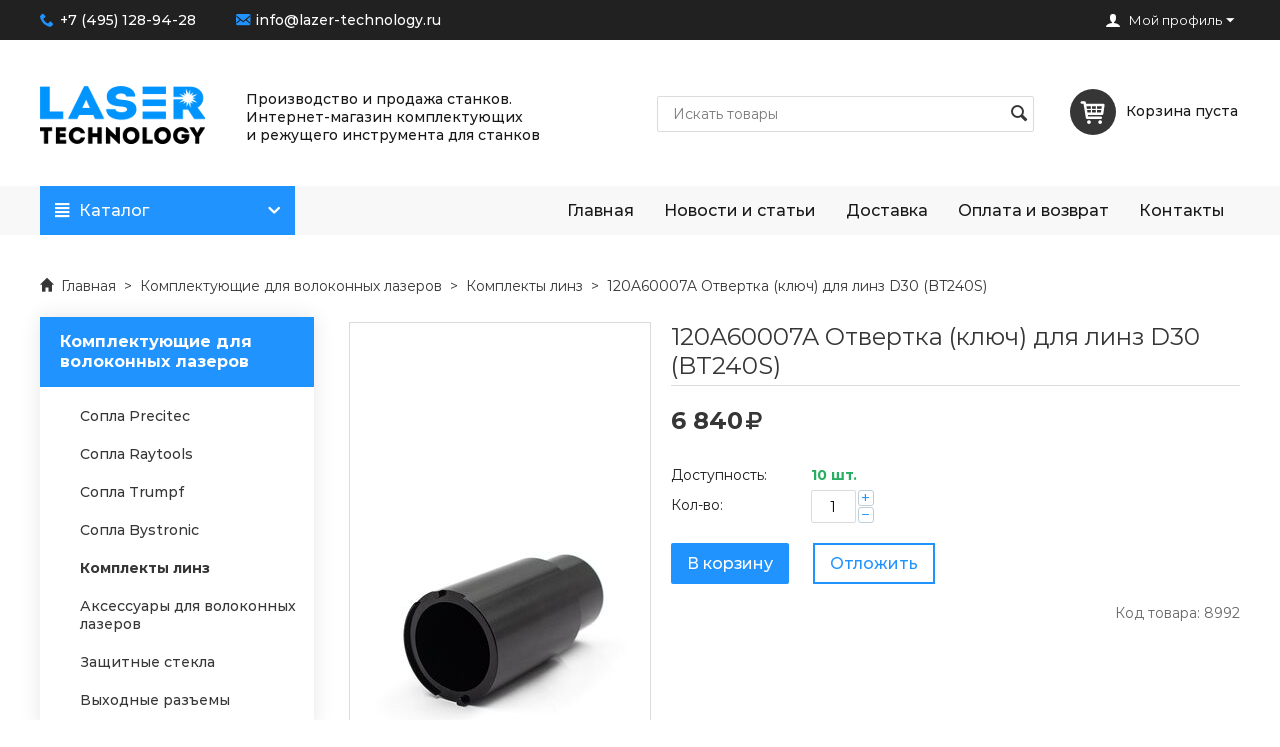

--- FILE ---
content_type: text/html; charset=utf-8
request_url: https://lazer-technology.ru/komplektuyuschie-dlya-volokonnyh-lazerov/optika/zaschitnoe-steklo-d37-t7-bm114s-precitec-clone/
body_size: 12687
content:

<!DOCTYPE html>
<html class="lazer-tech" prefix="og: http://ogp.me/ns#"
 lang="ru" dir="ltr">
<head>
<title>120A60007A Отвертка (ключ) для линз D30 (BT240S) — купить недорого, цены</title>


<meta http-equiv="Content-Type" content="text/html; charset=utf-8" data-ca-mode="" />
<meta name="viewport" content="width=device-width, initial-scale=1.0, maximum-scale=1.0, user-scalable=0" />

<meta name="description" content="120A60007A Отвертка (ключ) для линз D30 (BT240S) — купить по низкой цене от производителя «Лазерные Технологии» в Москве. Доставка по всей России и СНГ. Телефон: +7 (495) 128-94-28." />



<meta name="keywords" content="120A60007A Отвертка (ключ) для линз D30 (BT240S)" />


<meta name="format-detection" content="telephone=no" />

            <link rel="canonical" href="https://lazer-technology.ru/komplektuyuschie-dlya-volokonnyh-lazerov/optika/zaschitnoe-steklo-d37-t7-bm114s-precitec-clone/" />
            

    <!-- Inline script moved to the bottom of the page -->
        <meta property="og:title" content="120A60007A Отвертка (ключ) для линз D30 (BT240S)" />
    <meta property="og:type" content="website" />
            <meta property="og:url" content="https://lazer-technology.ru/komplektuyuschie-dlya-volokonnyh-lazerov/optika/zaschitnoe-steklo-d37-t7-bm114s-precitec-clone/" />
                <meta property="og:image" content="https://lazer-technology.ru/images/detailed/2/120A60007A_Отвертка__ключ__для_линз_D30__BT240S___1_.jpg" />
        <meta property="og:image:width" content="700" />
        <meta property="og:image:height" content="700" />
        <meta property="og:description" content="6 840 руб. Отвертка (ключ) предназначена для снятия объектива оптической головки и монтажа фокусирующих линз D30 для замены или очистки." />



<link rel="apple-touch-icon" sizes="192x192" href="https://lazer-technology.ru/design/themes/responsive/media/images/favicon-192x192.png">
<link rel="icon" type="image/png" sizes="16x16" href="https://lazer-technology.ru/design/themes/responsive/media/images/favicon-16x16.png">
<link rel="icon" type="image/png" sizes="192x192" href="https://lazer-technology.ru/design/themes/responsive/media/images/favicon-192x192.png">

<link type="text/css" rel="stylesheet" href="https://lazer-technology.ru/var/cache/misc/assets/design/themes/responsive/css/standalone.786ec592ed0e131c7b1da4684fb59ea91727426593.css" />



<script data-no-defer>(function(w,d,s,l,i){w[l]=w[l]||[];w[l].push({'gtm.start':
new Date().getTime(),event:'gtm.js'});var f=d.getElementsByTagName(s)[0],
j=d.createElement(s),dl=l!='dataLayer'?'&l='+l:'';j.async=true;j.src=
'https://www.googletagmanager.com/gtm.js?id='+i+dl;f.parentNode.insertBefore(j,f);
})(window,document,'script','dataLayer','GTM-PDKXZJ3');</script>



<script data-no-defer>
    var rrPartnerId = "5c90f3c497a52840b4bc8d2a";
    var rrApi = {};
    var rrApiOnReady = rrApiOnReady || [];
    rrApi.addToBasket = rrApi.order = rrApi.categoryView = rrApi.view =
        rrApi.recomMouseDown = rrApi.recomAddToCart = function() {};
    (function(d) {
        var ref = d.getElementsByTagName('script')[0];
        var apiJs, apiJsId = 'rrApi-jssdk';
        if (d.getElementById(apiJsId)) return;
        apiJs = d.createElement('script');
        apiJs.id = apiJsId;
        apiJs.async = true;
        apiJs.src = "//cdn.retailrocket.ru/content/javascript/tracking.js";
        ref.parentNode.insertBefore(apiJs, ref);
    }(document));
</script>

</head>

<body>
    
<noscript><iframe src="https://www.googletagmanager.com/ns.html?id=GTM-PDKXZJ3"
height="0" width="0" style="display:none;visibility:hidden"></iframe></noscript>




        
        <div class="ty-tygh   bp-tygh-container" id="tygh_container">

        <div id="ajax_overlay" class="ty-ajax-overlay"></div>
<div id="ajax_loading_box" class="ty-ajax-loading-box"></div>

        <div class="cm-notification-container notification-container">
</div>

        <div class="ty-helper-container " id="tygh_main_container">
            
                 
                
<div class="tygh-top-panel clearfix">
        <div class="container-fluid  top-grid">
                                            
            <div class="row-fluid">                        <div class="span9  top-contacts-grid" >
                                    <div class=" top-contacts">
                
<div class="top-contacts__item top-contacts__item_phone">
    
    <span class="top-contacts__value">
        <i class="ty-icon-telephone"></i>
        <a href="tel:+74951289428">+7 (495) 128-94-28</a>
    </span>
</div>


<div class="top-contacts__item top-contacts__item_email">
    <span class="top-contacts__value">
        <i class="ty-icon-envelope"></i>
        <a href="mailto:info@lazer-technology.ru">info@lazer-technology.ru</a>
    </span>
</div>

            </div>
                            </div>
                                                
                                    <div class="span3  top-my-account-grid" >
                                    <div class="ty-dropdown-box  top-my-account ty-float-right">
        <div id="sw_dropdown_257" class="ty-dropdown-box__title cm-combination unlogged">
            
                                <a class="ty-account-info__title" href="https://lazer-technology.ru/profiles-update/">
        <i class="ty-icon-user"></i>&nbsp;
        <span class="ty-account-info__title-txt" >Мой профиль</span>
        <i class="ty-icon-down-micro ty-account-info__user-arrow"></i>
    </a>

                        

        </div>
        <div id="dropdown_257" class="cm-popup-box ty-dropdown-box__content hidden">
            

<div id="account_info_257">
    
    
    <ul class="ty-account-info">
        
                        <li class="ty-account-info__item ty-dropdown-box__item"><a class="ty-account-info__a underlined" href="https://lazer-technology.ru/orders/" rel="nofollow">Заказы</a></li>
                    
<li class="ty-account-info__item ty-dropdown-box__item"><a class="ty-account-info__a" href="https://lazer-technology.ru/wishlist/" rel="nofollow">Отложенные товары</a></li>
    </ul>

            <div class="ty-account-info__orders updates-wrapper track-orders" id="track_orders_block_257">
            <form action="https://lazer-technology.ru/" method="POST" class="cm-ajax cm-post cm-ajax-full-render" name="track_order_quick">
                <input type="hidden" name="result_ids" value="track_orders_block_*" />
                <input type="hidden" name="return_url" value="index.php?dispatch=products.view&amp;product_id=564" />

                <div class="ty-account-info__orders-txt">Отслеживание заказа</div>

                <div class="ty-account-info__orders-input ty-control-group ty-input-append">
                    <label for="track_order_item257" class="cm-required hidden">Отслеживание заказа</label>
                    <input type="text" size="20" class="ty-input-text cm-hint" id="track_order_item257" name="track_data" value="Номер заказа/E-mail" />
                    <button title="Выполнить" class="ty-btn-go" type="submit"><i class="ty-btn-go__icon ty-icon-right-open"></i></button>
<input type="hidden" name="dispatch" value="orders.track_request" />

                    
                </div>
            <input type="hidden" name="security_hash" class="cm-no-hide-input" value="b446d0f7aa1e68fbbcc7ea4f9cd3e75d" /></form>
        <!--track_orders_block_257--></div>
    
    <div class="ty-account-info__buttons buttons-container">
                    <a href="https://lazer-technology.ru/login/?return_url=index.php%3Fdispatch%3Dproducts.view%26product_id%3D564"  data-ca-target-id="login_block257" class="cm-dialog-opener cm-dialog-auto-size ty-btn ty-btn__primary" rel="nofollow">Войти</a><a href="https://lazer-technology.ru/profiles-add/" rel="nofollow" class="ty-btn ty-btn__secondary">Регистрация</a>
                            <div  id="login_block257" class="hidden" title="Войти">
                    <div class="ty-login-popup">
                        

        <form name="popup257_form" action="https://lazer-technology.ru/" method="post">
    <input type="hidden" name="return_url" value="index.php?dispatch=products.view&amp;product_id=564" />
    <input type="hidden" name="redirect_url" value="index.php?dispatch=auth.login_form&amp;return_url=index.php%3Fdispatch%3Dproducts.view%26product_id%3D564" />

                <div class="ty-control-group">
            <label for="login_popup257" class="ty-login__filed-label ty-control-group__label cm-required cm-trim cm-email">E-mail</label>
            <input type="text" id="login_popup257" name="user_login" size="30" value="" class="ty-login__input cm-focus" />
        </div>

        <div class="ty-control-group ty-password-forgot">
            <label for="psw_popup257" class="ty-login__filed-label ty-control-group__label ty-password-forgot__label cm-required">Пароль</label><a href="https://lazer-technology.ru/index.php?dispatch=auth.recover_password" class="ty-password-forgot__a"  tabindex="5">Забыли пароль?</a>
            <input type="password" id="psw_popup257" name="password" size="30" value="" class="ty-login__input" maxlength="32" />
        </div>

                    <div class="ty-login-reglink ty-center">
                <div class="ty-login-reglink__or">— или —</div>
                <a class="ty-login-reglink__a" href="https://lazer-technology.ru/profiles-add/" rel="nofollow">Создать учетную запись</a>
            </div>
        
        

        
        <div class="buttons-container clearfix">
    <div class="ty-float-right">
            
 
    <button  class="ty-btn__login ty-btn__primary ty-btn" type="submit" name="dispatch[auth.login]" >Войти</button>



    </div>
    <div class="ty-login__remember-me">
        <label for="remember_me_popup257" class="ty-login__remember-me-label"><input class="checkbox" type="checkbox" name="remember_me" id="remember_me_popup257" value="Y" checked />Запомнить</label>
    </div>
</div>

    <input type="hidden" name="security_hash" class="cm-no-hide-input" value="b446d0f7aa1e68fbbcc7ea4f9cd3e75d" /></form>


                    </div>
                </div>
                        </div>
<!--account_info_257--></div>

        </div>
    </div>
                            </div>
        </div>    
    </div>

</div>

<div class="tygh-header clearfix">
        <div class="container-fluid  header-grid">
                                            
            <div class="row-fluid">                        <div class="span12  header-top-grid header-grid__full-width" >
                                    <div class="row-fluid">                        <div class="span2  top-logo-grid" >
                                    <div class=" top-logo">
                

<div class="ty-logo-container">
    <a href="https://lazer-technology.ru/">
        <img src="https://lazer-technology.ru/design/themes/responsive/media/images/logo.png"
            srcset="https://lazer-technology.ru/design/themes/responsive/media/images/logo@2x.png 2x"
            alt="ООО «Лазерные Технологии»"
            title="Компания LASER-Technology"
            class="ty-logo-container__image" />
    </a>
</div>

            </div>
                            </div>
                                                
                                    <div class="span4  text-mission-grid" >
                                    <div class=" text-mission">
                <div class="ty-wysiwyg-content"  data-ca-live-editor-object-id="0" data-ca-live-editor-object-type=""><p>Производство и продажа станков.<br>

Интернет-магазин комплектующих<br>

и режущего инструмента для станков

</p></div>
            </div>
                            </div>
                                                
                                    <div class="span2  cart-content-grid" >
                                    <div class=" top-cart-content ty-float-right">
                
    <div class="ty-dropdown-box" id="cart_status_263">
        <div id="sw_dropdown_263" class="ty-dropdown-box__title cm-combination">
        <a href="https://lazer-technology.ru/cart/">
            
                                    <div class="ty-minicart__icon empty">
                        <i class="ty-icon-shopping-cart"></i>
                    </div>
                    <div class="ty-minicart__title empty-cart">Корзина пуста</div>
                            

        </a>
        </div>
        <div id="dropdown_263" class="cm-popup-box ty-dropdown-box__content hidden">
            
                <div class="cm-cart-content cm-cart-content-thumb cm-cart-content-delete">
                        <div class="ty-cart-items">
                                                            <div class="ty-cart-items__empty ty-center">Корзина пуста</div>
                                                    </div>

                                                <div class="cm-cart-buttons ty-cart-content__buttons buttons-container hidden">
                            <div class="ty-float-left">
                                <a href="https://lazer-technology.ru/cart/" rel="nofollow" class="ty-btn ty-btn__secondary">Корзина</a>
                            </div>
                                                    </div>
                        
                </div>
            

        </div>
    <!--cart_status_263--></div>



            </div>
                            </div>
                                                
                                    <div class="span4  search-block-grid" >
                                    <div class=" top-search">
                <div class="ty-search-block">
    <form action="https://lazer-technology.ru/" name="search_form" method="get">
        <input type="hidden" name="match" value="all" />
        <input type="hidden" name="subcats" value="Y" />
        <input type="hidden" name="pcode_from_q" value="Y" />
        <input type="hidden" name="pshort" value="Y" />
        <input type="hidden" name="pfull" value="Y" />
        <input type="hidden" name="pname" value="Y" />
        <input type="hidden" name="pkeywords" value="Y" />
        <input type="hidden" name="search_performed" value="Y" />

        


        <input type="text" name="q" value="" id="search_input" title="Искать товары" class="ty-search-block__input cm-hint" /><button title="Найти" class="ty-search-magnifier" type="submit"><i class="ty-icon-search"></i></button>
<input type="hidden" name="dispatch" value="products.search" />
        
    <input type="hidden" name="security_hash" class="cm-no-hide-input" value="b446d0f7aa1e68fbbcc7ea4f9cd3e75d" /></form>
</div>


            </div>
                            </div>
        </div>
                            </div>
        </div>                                        
            <div class="row-fluid">                        <div class="span12  top-menu-grid header-grid__full-width" >
                                    <div class=" lt-top-menu">
                


        <ul class="lt-menu__items level0">
                <li class="lt-menu__item lt-menu__menu-btn visible-tablet visible-phone">
            <a class="lt-menu__item-link">
                <i class="ty-icon-short-list"></i>
                <span>Меню</span>
            </a>
        </li>
        
                    
            
            <li class="lt-menu__item level0 lt-menu-item__catalog">

                <a  href="https://lazer-technology.ru/catalog/" class="lt-menu__item-link level0" >
                                        <i class="lt-menu__icon-catalog ty-icon-short-list hidden-tablet hidden-phone"></i>
                    
                    Каталог

                                        <span class="lt-menu__item-toggle">
                                                <i class="lt-menu__icon-open ty-icon-down-open"></i>
                        <i class="lt-menu__icon-hide ty-icon-up-open"></i>
                    </span>
                                    </a>

                                                        <div class="lt-menu__submenu level0" id="lt-menu__submenu_10_bc1e9df318d8250f3d91b6fced46564a">
                            <ul class="lt-menu__items level1">
        
                    
            
            <li class="lt-menu__item level1">

                <a  href="https://lazer-technology.ru/lazernye-stanki-s-chpu/" class="lt-menu__item-link level1" >
                    
                    Лазерные станки с ЧПУ

                                        <span class="lt-menu__item-toggle">
                                                <i class="lt-menu__icon-drop ty-icon-right-open hidden-tablet hidden-phone"></i>
                                                <i class="lt-menu__icon-open ty-icon-down-open"></i>
                        <i class="lt-menu__icon-hide ty-icon-up-open"></i>
                    </span>
                                    </a>

                                                        <div class="lt-menu__submenu level1" id="lt-menu__submenu_10_28f39cb419c1d1dc5fca74c2531d112a">
                            <ul class="lt-menu__items level2">
        
                    
                                        
            <li class="lt-menu__item level2 lt-menu__item-nodrop">

                <a  href="https://lazer-technology.ru/lazernye-stanki-s-chpu/seriya-ml/" class="lt-menu__item-link level2" >
                    
                    Серия ML

                                    </a>

                            </li>
                    
                                        
            <li class="lt-menu__item level2 lt-menu__item-nodrop">

                <a  href="https://lazer-technology.ru/lazernye-stanki-s-chpu/seriya-xl/" class="lt-menu__item-link level2" >
                    
                    Серия XL

                                    </a>

                            </li>
                    
                                        
            <li class="lt-menu__item level2 lt-menu__item-nodrop">

                <a  href="https://lazer-technology.ru/lazernye-stanki-s-chpu/seriya-sl-light/" class="lt-menu__item-link level2" >
                    
                    Серия XL Light

                                    </a>

                            </li>
                    
                                        
            <li class="lt-menu__item level2 lt-menu__item-nodrop">

                <a  href="https://lazer-technology.ru/lazernye-stanki-s-chpu/seriya-sl-pro/" class="lt-menu__item-link level2" >
                    
                    Серия SL PRO

                                    </a>

                            </li>
                    
                                        
            <li class="lt-menu__item level2 lt-menu__item-nodrop">

                <a  href="https://lazer-technology.ru/lazernye-stanki-s-chpu/lazernye-golovki-s-avtofokusom/" class="lt-menu__item-link level2" >
                    
                    Лазерные головки с автофокусом

                                    </a>

                            </li>
            </ul>

                    </div>
                            </li>
                    
            
            <li class="lt-menu__item level1 lt-menu__item-nodrop">

                <a  href="https://lazer-technology.ru/lazernaya-trubka/" class="lt-menu__item-link level1" >
                    
                    Лазерные трубки

                                    </a>

                            </li>
                    
            
            <li class="lt-menu__item level1">

                <a  href="https://lazer-technology.ru/istochnik-pitaniya/" class="lt-menu__item-link level1" >
                    
                    Блоки розжига и аксессуары

                                        <span class="lt-menu__item-toggle">
                                                <i class="lt-menu__icon-drop ty-icon-right-open hidden-tablet hidden-phone"></i>
                                                <i class="lt-menu__icon-open ty-icon-down-open"></i>
                        <i class="lt-menu__icon-hide ty-icon-up-open"></i>
                    </span>
                                    </a>

                                                        <div class="lt-menu__submenu level1" id="lt-menu__submenu_10_4a204057867b90cc7eb19389787bed2b">
                            <ul class="lt-menu__items level2">
        
                    
                                        
            <li class="lt-menu__item level2 lt-menu__item-nodrop">

                <a  href="https://lazer-technology.ru/istochnik-pitaniya/ampermetry/" class="lt-menu__item-link level2" >
                    
                    Амперметры

                                    </a>

                            </li>
                    
                                        
            <li class="lt-menu__item level2 lt-menu__item-nodrop">

                <a  href="https://lazer-technology.ru/istochnik-pitaniya/bloki-rozzhiga-lasea/" class="lt-menu__item-link level2" >
                    
                    Блоки розжига LASEA

                                    </a>

                            </li>
                    
                                        
            <li class="lt-menu__item level2 lt-menu__item-nodrop">

                <a  href="https://lazer-technology.ru/istochnik-pitaniya/bloki-rozzhiga-zye/" class="lt-menu__item-link level2" >
                    
                    Блоки розжига ZYE

                                    </a>

                            </li>
                    
                                        
            <li class="lt-menu__item level2 lt-menu__item-nodrop">

                <a  href="https://lazer-technology.ru/istochnik-pitaniya/provoda-i-razemy/" class="lt-menu__item-link level2" >
                    
                    Провода и разъёмы

                                    </a>

                            </li>
            </ul>

                    </div>
                            </li>
                    
            
            <li class="lt-menu__item level1 lt-menu__item-nodrop">

                <a  href="https://lazer-technology.ru/sistemy-upravleniya/" class="lt-menu__item-link level1" >
                    
                    Системы управления

                                    </a>

                            </li>
                    
            
            <li class="lt-menu__item level1">

                <a  href="https://lazer-technology.ru/opticheskie-elementy/" class="lt-menu__item-link level1" >
                    
                    Оптические элементы

                                        <span class="lt-menu__item-toggle">
                                                <i class="lt-menu__icon-drop ty-icon-right-open hidden-tablet hidden-phone"></i>
                                                <i class="lt-menu__icon-open ty-icon-down-open"></i>
                        <i class="lt-menu__icon-hide ty-icon-up-open"></i>
                    </span>
                                    </a>

                                                        <div class="lt-menu__submenu level1" id="lt-menu__submenu_10_788f12bffc9952f98e394a2d04bda112">
                            <ul class="lt-menu__items level2">
        
                    
                                        
            <li class="lt-menu__item level2 lt-menu__item-nodrop">

                <a  href="https://lazer-technology.ru/opticheskie-elementy/fokusiruyuschie-linzy/" class="lt-menu__item-link level2" >
                    
                    Фокусирующие линзы

                                    </a>

                            </li>
                    
                                        
            <li class="lt-menu__item level2 lt-menu__item-nodrop">

                <a  href="https://lazer-technology.ru/opticheskie-elementy/zerkala/" class="lt-menu__item-link level2" >
                    
                    Зеркала

                                    </a>

                            </li>
                    
                                        
            <li class="lt-menu__item level2 lt-menu__item-nodrop">

                <a  href="https://lazer-technology.ru/opticheskie-elementy/silikonovye-kolca/" class="lt-menu__item-link level2" >
                    
                    Силиконовые кольца

                                    </a>

                            </li>
            </ul>

                    </div>
                            </li>
                    
            
            <li class="lt-menu__item level1">

                <a  href="https://lazer-technology.ru/sistemy-ohlazhdeniya/" class="lt-menu__item-link level1" >
                    
                    Системы охлаждения

                                        <span class="lt-menu__item-toggle">
                                                <i class="lt-menu__icon-drop ty-icon-right-open hidden-tablet hidden-phone"></i>
                                                <i class="lt-menu__icon-open ty-icon-down-open"></i>
                        <i class="lt-menu__icon-hide ty-icon-up-open"></i>
                    </span>
                                    </a>

                                                        <div class="lt-menu__submenu level1" id="lt-menu__submenu_10_4c6a6b57b1402e88c1c39305266a85d7">
                            <ul class="lt-menu__items level2">
        
                    
                                        
            <li class="lt-menu__item level2 lt-menu__item-nodrop">

                <a  href="https://lazer-technology.ru/sistemy-ohlazhdeniya/chillery/" class="lt-menu__item-link level2" >
                    
                    Чиллеры

                                    </a>

                            </li>
                    
                                        
            <li class="lt-menu__item level2 lt-menu__item-nodrop">

                <a  href="https://lazer-technology.ru/sistemy-ohlazhdeniya/vodyanye-pompy/" class="lt-menu__item-link level2" >
                    
                    Водяные помпы

                                    </a>

                            </li>
            </ul>

                    </div>
                            </li>
                    
            
            <li class="lt-menu__item level1">

                <a  href="https://lazer-technology.ru/komplektuyuschie-dlya-volokonnyh-lazerov/" class="lt-menu__item-link level1" >
                    
                    Комплектующие для волоконных лазеров

                                        <span class="lt-menu__item-toggle">
                                                <i class="lt-menu__icon-drop ty-icon-right-open hidden-tablet hidden-phone"></i>
                                                <i class="lt-menu__icon-open ty-icon-down-open"></i>
                        <i class="lt-menu__icon-hide ty-icon-up-open"></i>
                    </span>
                                    </a>

                                                        <div class="lt-menu__submenu level1" id="lt-menu__submenu_10_75c64ca9d7a14463c33056fba762cddf">
                            <ul class="lt-menu__items level2">
        
                    
                                        
            <li class="lt-menu__item level2 lt-menu__item-nodrop">

                <a  href="https://lazer-technology.ru/komplektuyuschie-dlya-volokonnyh-lazerov/sopla-precitec/" class="lt-menu__item-link level2" >
                    
                    Сопла Precitec

                                    </a>

                            </li>
                    
                                        
            <li class="lt-menu__item level2 lt-menu__item-nodrop">

                <a  href="https://lazer-technology.ru/komplektuyuschie-dlya-volokonnyh-lazerov/sopla-raytools/" class="lt-menu__item-link level2" >
                    
                    Сопла Raytools

                                    </a>

                            </li>
                    
                                        
            <li class="lt-menu__item level2 lt-menu__item-nodrop">

                <a  href="https://lazer-technology.ru/komplektuyuschie-dlya-volokonnyh-lazerov/sopla-trumpf/" class="lt-menu__item-link level2" >
                    
                    Сопла Trumpf

                                    </a>

                            </li>
                    
                                        
            <li class="lt-menu__item level2 lt-menu__item-nodrop">

                <a  href="https://lazer-technology.ru/komplektuyuschie-dlya-volokonnyh-lazerov/sopla-bystronic/" class="lt-menu__item-link level2" >
                    
                    Сопла Bystronic

                                    </a>

                            </li>
                    
                                        
            <li class="lt-menu__item level2 lt-menu__item-nodrop">

                <a  href="https://lazer-technology.ru/komplektuyuschie-dlya-volokonnyh-lazerov/optika/" class="lt-menu__item-link level2" >
                    
                    Комплекты линз

                                    </a>

                            </li>
                    
                                        
            <li class="lt-menu__item level2 lt-menu__item-nodrop">

                <a  href="https://lazer-technology.ru/komplektuyuschie-dlya-volokonnyh-lazerov/aksessuary-dlya-volokonnyh-lazerov/" class="lt-menu__item-link level2" >
                    
                    Аксессуары для волоконных лазеров 

                                    </a>

                            </li>
                    
                                        
            <li class="lt-menu__item level2 lt-menu__item-nodrop">

                <a  href="https://lazer-technology.ru/komplektuyuschie-dlya-volokonnyh-lazerov/zaschitnye-stekla/" class="lt-menu__item-link level2" >
                    
                    Защитные стекла

                                    </a>

                            </li>
                    
                                        
            <li class="lt-menu__item level2 lt-menu__item-nodrop">

                <a  href="https://lazer-technology.ru/komplektuyuschie-dlya-volokonnyh-lazerov/vyhodnye-razemy/" class="lt-menu__item-link level2" >
                    
                    Выходные разъемы

                                    </a>

                            </li>
            </ul>

                    </div>
                            </li>
                    
            
            <li class="lt-menu__item level1">

                <a  href="https://lazer-technology.ru/mehanicheskie-komplektuyuschie/" class="lt-menu__item-link level1" >
                    
                    Механические комплектующие

                                        <span class="lt-menu__item-toggle">
                                                <i class="lt-menu__icon-drop ty-icon-right-open hidden-tablet hidden-phone"></i>
                                                <i class="lt-menu__icon-open ty-icon-down-open"></i>
                        <i class="lt-menu__icon-hide ty-icon-up-open"></i>
                    </span>
                                    </a>

                                                        <div class="lt-menu__submenu level1" id="lt-menu__submenu_10_9b5943dcf911c0063946e9fe7eb0a6a9">
                            <ul class="lt-menu__items level2">
        
                    
                                        
            <li class="lt-menu__item level2 lt-menu__item-nodrop">

                <a  href="https://lazer-technology.ru/mehanicheskie-komplektuyuschie/gotovye-komplekty/" class="lt-menu__item-link level2" >
                    
                    Готовые комплекты

                                    </a>

                            </li>
                    
                                        
            <li class="lt-menu__item level2 lt-menu__item-nodrop">

                <a  href="https://lazer-technology.ru/mehanicheskie-komplektuyuschie/moduli/" class="lt-menu__item-link level2" >
                    
                    Модули

                                    </a>

                            </li>
                    
                                        
            <li class="lt-menu__item level2 lt-menu__item-nodrop">

                <a  href="https://lazer-technology.ru/mehanicheskie-komplektuyuschie/shkivy/" class="lt-menu__item-link level2" >
                    
                    Шкивы

                                    </a>

                            </li>
                    
                                        
            <li class="lt-menu__item level2 lt-menu__item-nodrop">

                <a  href="https://lazer-technology.ru/mehanicheskie-komplektuyuschie/zubchatye-remni/" class="lt-menu__item-link level2" >
                    
                    Зубчатые ремни

                                    </a>

                            </li>
                    
                                        
            <li class="lt-menu__item level2 lt-menu__item-nodrop">

                <a  href="https://lazer-technology.ru/mehanicheskie-komplektuyuschie/polirovannyy-val/" class="lt-menu__item-link level2" >
                    
                    Полированный вал

                                    </a>

                            </li>
                    
                                        
            <li class="lt-menu__item level2 lt-menu__item-nodrop">

                <a  href="https://lazer-technology.ru/mehanicheskie-komplektuyuschie/profilnye-napravlyayuschie-i-karetki/" class="lt-menu__item-link level2" >
                    
                    Профильные направляющие и каретки

                                    </a>

                            </li>
            </ul>

                    </div>
                            </li>
                    
            
            <li class="lt-menu__item level1 lt-menu__item-nodrop">

                <a  href="https://lazer-technology.ru/derzhateli-lazernyh-trubok/" class="lt-menu__item-link level1" >
                    
                    Держатели лазерных трубок

                                    </a>

                            </li>
                    
            
            <li class="lt-menu__item level1 lt-menu__item-nodrop">

                <a  href="https://lazer-technology.ru/lazernye-golovki/" class="lt-menu__item-link level1" >
                    
                    Лазерные головки

                                    </a>

                            </li>
                    
            
            <li class="lt-menu__item level1 lt-menu__item-nodrop">

                <a  href="https://lazer-technology.ru/derzhateli-zerkal/" class="lt-menu__item-link level1" >
                    
                    Держатели зеркал

                                    </a>

                            </li>
                    
            
            <li class="lt-menu__item level1 lt-menu__item-nodrop">

                <a  href="https://lazer-technology.ru/datchiki-lazernogo-stanka/" class="lt-menu__item-link level1" >
                    
                    Датчики лазерного станка

                                    </a>

                            </li>
                    
            
            <li class="lt-menu__item level1 lt-menu__item-nodrop">

                <a  href="https://lazer-technology.ru/sistema-ventilyacii/" class="lt-menu__item-link level1" >
                    
                    Система вентиляции

                                    </a>

                            </li>
                    
            
            <li class="lt-menu__item level1 lt-menu__item-nodrop">

                <a  href="https://lazer-technology.ru/kompressory/" class="lt-menu__item-link level1" >
                    
                    Компрессоры

                                    </a>

                            </li>
                    
            
            <li class="lt-menu__item level1 lt-menu__item-nodrop">

                <a  href="https://lazer-technology.ru/rabochie-stoly/" class="lt-menu__item-link level1" >
                    
                    Рабочие столы

                                    </a>

                            </li>
                    
            
            <li class="lt-menu__item level1 lt-menu__item-nodrop">

                <a  href="https://lazer-technology.ru/povorotnye-osi/" class="lt-menu__item-link level1" >
                    
                    Поворотные оси

                                    </a>

                            </li>
                    
            
            <li class="lt-menu__item level1 lt-menu__item-nodrop">

                <a  href="https://lazer-technology.ru/bloki-pitaniya/" class="lt-menu__item-link level1" >
                    
                    Блоки питания

                                    </a>

                            </li>
                    
            
            <li class="lt-menu__item level1">

                <a  href="https://lazer-technology.ru/shagovye-dvigateli-i-drayvery/" class="lt-menu__item-link level1" >
                    
                    Шаговые двигатели и драйверы

                                        <span class="lt-menu__item-toggle">
                                                <i class="lt-menu__icon-drop ty-icon-right-open hidden-tablet hidden-phone"></i>
                                                <i class="lt-menu__icon-open ty-icon-down-open"></i>
                        <i class="lt-menu__icon-hide ty-icon-up-open"></i>
                    </span>
                                    </a>

                                                        <div class="lt-menu__submenu level1" id="lt-menu__submenu_10_5eb9f126ac3cd17a54b310dd79b89172">
                            <ul class="lt-menu__items level2">
        
                    
                                        
            <li class="lt-menu__item level2 lt-menu__item-nodrop">

                <a  href="https://lazer-technology.ru/shagovye-dvigateli-i-drayvery/shagovye-dvigateli/" class="lt-menu__item-link level2" >
                    
                    Шаговые двигатели

                                    </a>

                            </li>
                    
                                        
            <li class="lt-menu__item level2 lt-menu__item-nodrop">

                <a  href="https://lazer-technology.ru/shagovye-dvigateli-i-drayvery/drayvery/" class="lt-menu__item-link level2" >
                    
                    Драйверы

                                    </a>

                            </li>
            </ul>

                    </div>
                            </li>
                    
            
            <li class="lt-menu__item level1 lt-menu__item-nodrop">

                <a  href="https://lazer-technology.ru/kabel-kanal/" class="lt-menu__item-link level1" >
                    
                    Кабель-канал

                                    </a>

                            </li>
            </ul>

                    </div>
                            </li>
                    
                                        
            <li class="lt-menu__item level0 lt-menu__item-nodrop">

                <a  href="/" class="lt-menu__item-link level0" >
                    
                    Главная

                                    </a>

                            </li>
                    
                                        
            <li class="lt-menu__item level0 lt-menu__item-nodrop">

                <a  href="https://lazer-technology.ru/articles/" class="lt-menu__item-link level0" >
                    
                    Новости и статьи

                                    </a>

                            </li>
                    
                                        
            <li class="lt-menu__item level0 lt-menu__item-nodrop">

                <a  href="https://lazer-technology.ru/dostavka/" class="lt-menu__item-link level0" >
                    
                    Доставка

                                    </a>

                            </li>
                    
                                        
            <li class="lt-menu__item level0 lt-menu__item-nodrop">

                <a  href="https://lazer-technology.ru/oplata-i-vozvrat/" class="lt-menu__item-link level0" >
                    
                    Оплата и возврат

                                    </a>

                            </li>
                    
                                        
            <li class="lt-menu__item level0 lt-menu__item-nodrop">

                <a  href="https://lazer-technology.ru/kontakty/" class="lt-menu__item-link level0" >
                    
                    Контакты

                                    </a>

                            </li>
            </ul>


            </div>
                            </div>
        </div>    
    </div>

</div>

<div class="tygh-content clearfix">
        <div class="container-fluid  content-grid">
                                            
            <div class="row-fluid">                        <div class="span12  breadcrumbs-grid" >
                                    <div id="breadcrumbs_11">

    <div itemscope itemtype="https://schema.org/BreadcrumbList" class="ty-breadcrumbs clearfix">
        <i class="ty-icon-home"></i><span itemprop="itemListElement" itemscope itemtype="https://schema.org/ListItem"><a itemprop="item" href="https://lazer-technology.ru/" class="ty-breadcrumbs__a"><span itemprop="name">Главная</span></a><meta itemprop="position" content="1" /></span><span class="ty-breadcrumbs__slash">&gt;</span><span itemprop="itemListElement" itemscope itemtype="https://schema.org/ListItem"><a itemprop="item" href="https://lazer-technology.ru/komplektuyuschie-dlya-volokonnyh-lazerov/" class="ty-breadcrumbs__a"><span itemprop="name">Комплектующие для волоконных лазеров</span></a><meta itemprop="position" content="2" /></span><span class="ty-breadcrumbs__slash">&gt;</span><span itemprop="itemListElement" itemscope itemtype="https://schema.org/ListItem"><a itemprop="item" href="https://lazer-technology.ru/komplektuyuschie-dlya-volokonnyh-lazerov/optika/" class="ty-breadcrumbs__a"><span itemprop="name">Комплекты линз</span></a><meta itemprop="position" content="3" /></span><span class="ty-breadcrumbs__slash">&gt;</span><span itemprop="itemListElement" itemscope itemtype="https://schema.org/ListItem"><span class="ty-breadcrumbs__current"><link itemprop="item" href="https://lazer-technology.ru/komplektuyuschie-dlya-volokonnyh-lazerov/optika/zaschitnoe-steklo-d37-t7-bm114s-precitec-clone/" /><span itemprop="name">120A60007A Отвертка (ключ) для линз D30 (BT240S)</span></span><meta itemprop="position" content="4" /></span>
    </div>
<!--breadcrumbs_11--></div>
                            </div>
        </div>                                        
            <div class="row-fluid">                        <div class="span3  side-grid" >
                                    <div class="ty-sidebox-important categories-sidebox">
        <div class="ty-sidebox-important__title">
            
                            <span class="ty-sidebox__title-wrapper">
                                            <a href="https://lazer-technology.ru/komplektuyuschie-dlya-volokonnyh-lazerov/">Комплектующие для волоконных лазеров</a>
                                    </span>
                        
<i class="ty-sidebox-important__toggle ty-icon-down-open"></i>
        </div>
        <div class="ty-sidebox-important__body">


        <ul class="ty-text-links lt-level-0">
                                <li class="ty-text-links__item lt-level-0 ty-level-1">
                <a class="ty-text-links__a lt-level-0" href="https://lazer-technology.ru/komplektuyuschie-dlya-volokonnyh-lazerov/sopla-precitec/">Сопла Precitec</a>
                            </li>
                                <li class="ty-text-links__item lt-level-0 ty-level-1">
                <a class="ty-text-links__a lt-level-0" href="https://lazer-technology.ru/komplektuyuschie-dlya-volokonnyh-lazerov/sopla-raytools/">Сопла Raytools</a>
                            </li>
                                <li class="ty-text-links__item lt-level-0 ty-level-1">
                <a class="ty-text-links__a lt-level-0" href="https://lazer-technology.ru/komplektuyuschie-dlya-volokonnyh-lazerov/sopla-trumpf/">Сопла Trumpf</a>
                            </li>
                                <li class="ty-text-links__item lt-level-0 ty-level-1">
                <a class="ty-text-links__a lt-level-0" href="https://lazer-technology.ru/komplektuyuschie-dlya-volokonnyh-lazerov/sopla-bystronic/">Сопла Bystronic</a>
                            </li>
                                <li class="ty-text-links__item lt-level-0 ty-level-1 ty-text-links__active">
                <a class="ty-text-links__a lt-level-0" href="https://lazer-technology.ru/komplektuyuschie-dlya-volokonnyh-lazerov/optika/">Комплекты линз</a>
                            </li>
                                <li class="ty-text-links__item lt-level-0 ty-level-1">
                <a class="ty-text-links__a lt-level-0" href="https://lazer-technology.ru/komplektuyuschie-dlya-volokonnyh-lazerov/aksessuary-dlya-volokonnyh-lazerov/">Аксессуары для волоконных лазеров </a>
                            </li>
                                <li class="ty-text-links__item lt-level-0 ty-level-1">
                <a class="ty-text-links__a lt-level-0" href="https://lazer-technology.ru/komplektuyuschie-dlya-volokonnyh-lazerov/zaschitnye-stekla/">Защитные стекла</a>
                            </li>
                                <li class="ty-text-links__item lt-level-0 ty-level-1">
                <a class="ty-text-links__a lt-level-0" href="https://lazer-technology.ru/komplektuyuschie-dlya-volokonnyh-lazerov/vyhodnye-razemy/">Выходные разъемы</a>
                            </li>
            </ul>

</div>
    </div>
                            </div>
                                                
                                    <div class="span9  main-content-grid" >
                                    <!-- Inline script moved to the bottom of the page -->
<div class="ty-product-block ty-product-detail">
    <div class="ty-product-block__wrapper clearfix">
    <div itemscope itemtype="http://schema.org/Product">
    <meta itemprop="sku" content="" />
    <meta itemprop="name" content="120A60007A Отвертка (ключ) для линз D30 (BT240S)" />
    <meta itemprop="description" content="Отвертка (ключ) предназначена для снятия объектива оптической головки и монтажа фокусирующих линз D30 для замены или очистки." />

            <link itemprop="image" href="https://lazer-technology.ru/images/detailed/2/120A60007A_Отвертка__ключ__для_линз_D30__BT240S___1_.jpg" />
    
    <div itemprop="offers" itemscope itemtype="http://schema.org/Offer">
                <link itemprop="availability" href="http://schema.org/InStock" />

                    <link itemprop="url" href="https://lazer-technology.ru/komplektuyuschie-dlya-volokonnyh-lazerov/optika/zaschitnoe-steklo-d37-t7-bm114s-precitec-clone/" />
        
                    <meta itemprop="priceCurrency" content="RUB"/>
            <meta itemprop="price" content="6840"/>
            </div>

    
    


</div>

                                    
    
    





    
























            <div class="ty-product-block__img-wrapper">
                
                                            <div class="ty-product-block__img cm-reload-564" id="product_images_564_update">

                                                            

                            
    
    
    
<div class="ty-product-img cm-preview-wrapper" id="product_images_5646971d69449657">
        <a id="det_img_link_5646971d69449657_2609" data-ca-image-id="preview[product_images_5646971d69449657]" class="cm-image-previewer cm-previewer ty-previewer" data-ca-image-width="700" data-ca-image-height="700" href="https://lazer-technology.ru/images/detailed/2/120A60007A_Отвертка__ключ__для_линз_D30__BT240S___1_.jpg" title="120A60007A Отвертка (ключ) для линз D30 (BT240S)"><img class="ty-pict     cm-image" id="det_img_5646971d69449657_2609"  src="https://lazer-technology.ru/images/thumbnails/280/280/detailed/2/120A60007A_Отвертка__ключ__для_линз_D30__BT240S___1_.jpg"  width="280" height="280" alt="120A60007A Отвертка (ключ) для линз D30 (BT240S)" title="120A60007A Отвертка (ключ) для линз D30 (BT240S)"/><svg class="ty-pict__container" aria-hidden="true" width="280" height="280" viewBox="0 0 280 280" style="max-height: 100%; max-width: 100%; position: absolute; top: 0; left: 50%; transform: translateX(-50%); z-index: -1;"><rect fill="transparent" width="280" height="280"></rect></svg>
<span class="ty-previewer__icon hidden-phone"></span></a>


                                    
                                                    <a id="det_img_link_5646971d69449657_2610" data-ca-image-id="preview[product_images_5646971d69449657]" class="cm-image-previewer hidden cm-previewer ty-previewer" data-ca-image-width="700" data-ca-image-height="700" href="https://lazer-technology.ru/images/detailed/2/120A60007A_Отвертка__ключ__для_линз_D30__BT240S___2_.jpg" title="120A60007A Отвертка (ключ) для линз D30 (BT240S)"><img class="ty-pict     cm-image" id="det_img_5646971d69449657_2610"  src="https://lazer-technology.ru/images/thumbnails/280/280/detailed/2/120A60007A_Отвертка__ключ__для_линз_D30__BT240S___2_.jpg"  width="280" height="280" alt="120A60007A Отвертка (ключ) для линз D30 (BT240S)" title="120A60007A Отвертка (ключ) для линз D30 (BT240S)"/><svg class="ty-pict__container" aria-hidden="true" width="280" height="280" viewBox="0 0 280 280" style="max-height: 100%; max-width: 100%; position: absolute; top: 0; left: 50%; transform: translateX(-50%); z-index: -1;"><rect fill="transparent" width="280" height="280"></rect></svg>
<span class="ty-previewer__icon hidden-phone"></span></a>

                                            
                                                    <a id="det_img_link_5646971d69449657_2655" data-ca-image-id="preview[product_images_5646971d69449657]" class="cm-image-previewer hidden cm-previewer ty-previewer" data-ca-image-width="676" data-ca-image-height="1418" href="https://lazer-technology.ru/images/detailed/2/full_Отвертка__ключ__для_линз_D30__BT240S_.jpg" title="120A60007A Отвертка (ключ) для линз D30 (BT240S)"><img class="ty-pict     cm-image" id="det_img_5646971d69449657_2655"  src="https://lazer-technology.ru/images/thumbnails/280/587/detailed/2/full_Отвертка__ключ__для_линз_D30__BT240S_.jpg"  width="280" height="587" alt="120A60007A Отвертка (ключ) для линз D30 (BT240S)" title="120A60007A Отвертка (ключ) для линз D30 (BT240S)"/><svg class="ty-pict__container" aria-hidden="true" width="280" height="587" viewBox="0 0 280 587" style="max-height: 100%; max-width: 100%; position: absolute; top: 0; left: 50%; transform: translateX(-50%); z-index: -1;"><rect fill="transparent" width="280" height="587"></rect></svg>
<span class="ty-previewer__icon hidden-phone"></span></a>

            </div>

                    <input type="hidden" name="no_cache" value="1" />
        <div class="ty-center ty-product-bigpicture-thumbnails_gallery"><div class="cm-image-gallery-wrapper ty-thumbnails_gallery ty-inline-block"><div class="ty-product-thumbnails owl-carousel cm-image-gallery" id="images_preview_5646971d69449657"><div class="cm-item-gallery ty-float-left"><a data-ca-gallery-large-id="det_img_link_5646971d69449657_2609"class="cm-gallery-item cm-thumbnails-mini active ty-product-thumbnails__item"style="width: 50px"data-ca-image-order="0"data-ca-parent="#product_images_5646971d69449657"><img class="ty-pict     cm-image" id="det_img_5646971d69449657_2609_mini"  src="https://lazer-technology.ru/images/thumbnails/50/50/detailed/2/120A60007A_Отвертка__ключ__для_линз_D30__BT240S___1_.jpg"  width="50" height="50" alt="120A60007A Отвертка (ключ) для линз D30 (BT240S)" title="120A60007A Отвертка (ключ) для линз D30 (BT240S)"/>

</a></div><div class="cm-item-gallery ty-float-left"><a data-ca-gallery-large-id="det_img_link_5646971d69449657_2610"class="cm-gallery-item cm-thumbnails-mini ty-product-thumbnails__item"data-ca-image-order="1"data-ca-parent="#product_images_5646971d69449657"><img class="ty-pict     cm-image" id="det_img_5646971d69449657_2610_mini"  src="https://lazer-technology.ru/images/thumbnails/50/50/detailed/2/120A60007A_Отвертка__ключ__для_линз_D30__BT240S___2_.jpg"  width="50" height="50" alt="120A60007A Отвертка (ключ) для линз D30 (BT240S)" title="120A60007A Отвертка (ключ) для линз D30 (BT240S)"/>

</a></div><div class="cm-item-gallery ty-float-left"><a data-ca-gallery-large-id="det_img_link_5646971d69449657_2655"class="cm-gallery-item cm-thumbnails-mini ty-product-thumbnails__item"data-ca-image-order="2"data-ca-parent="#product_images_5646971d69449657"><img class="ty-pict     cm-image" id="det_img_5646971d69449657_2655_mini"  src="https://lazer-technology.ru/images/thumbnails/50/50/detailed/2/full_Отвертка__ключ__для_линз_D30__BT240S_.jpg"  width="50" height="50" alt="120A60007A Отвертка (ключ) для линз D30 (BT240S)" title="120A60007A Отвертка (ключ) для линз D30 (BT240S)"/>

</a></div></div>
            </div>
        </div>
        
    

<!-- Inline script moved to the bottom of the page -->
<!-- Inline script moved to the bottom of the page -->




                        <!--product_images_564_update--></div>
                                    

            </div>
            <div class="ty-product-block__left">
                                <form action="https://lazer-technology.ru/" method="post" name="product_form_564" enctype="multipart/form-data" class="cm-disable-empty-files  cm-ajax cm-ajax-full-render cm-ajax-status-middle ">
<input type="hidden" name="result_ids" value="cart_status*,wish_list*,checkout*,account_info*" />
<input type="hidden" name="redirect_url" value="index.php?dispatch=products.view&amp;product_id=564" />
<input type="hidden" name="product_data[564][product_id]" value="564" />


                
                                            <h1 class="ty-product-block-title" >120A60007A Отвертка (ключ) для линз D30 (BT240S)</h1>
                    
                    
                


                                                                                
                
                                


                <div class="prices-container price-wrap">
                                            <div class="ty-product-prices">
                    
                                                <span class="cm-reload-564 ty-price-update" id="price_update_564">
        <input type="hidden" name="appearance[show_price_values]" value="1" />
        <input type="hidden" name="appearance[show_price]" value="1" />
                                
                                    <span class="ty-price" id="line_discounted_price_564"><span id="sec_discounted_price_564" class="ty-price-num">6&nbsp;840</span>&nbsp;<span class="ty-price-num"><span class="ty-icon-rub"></span></span></span>
                            

                        <!--price_update_564--></span>

                    
                                                        <span class="cm-reload-564 ty-old-price" id="old_price_update_564">
            
                        

        <!--old_price_update_564--></span>
    
                    
                                                    
                                        <span class="cm-reload-564" id="line_discount_update_564">
            <input type="hidden" name="appearance[show_price_values]" value="1" />
            <input type="hidden" name="appearance[show_list_discount]" value="1" />
                    <!--line_discount_update_564--></span>
    
                        </div>
                                    </div>

                                <div class="ty-product-block__option">
                                                <div class="cm-reload-564" id="product_options_update_564">
        <input type="hidden" name="appearance[show_product_options]" value="1" />
        
                                                        
<input type="hidden" name="appearance[details_page]" value="1" />
    <input type="hidden" name="additional_info[info_type]" value="D" />
    <input type="hidden" name="additional_info[get_icon]" value="1" />
    <input type="hidden" name="additional_info[get_detailed]" value="1" />
    <input type="hidden" name="additional_info[get_additional]" value="" />
    <input type="hidden" name="additional_info[get_options]" value="1" />
    <input type="hidden" name="additional_info[get_discounts]" value="1" />
    <input type="hidden" name="additional_info[get_features]" value="" />
    <input type="hidden" name="additional_info[get_extra]" value="" />
    <input type="hidden" name="additional_info[get_taxed_prices]" value="1" />
    <input type="hidden" name="additional_info[get_for_one_product]" value="1" />
    <input type="hidden" name="additional_info[detailed_params]" value="1" />
    <input type="hidden" name="additional_info[features_display_on]" value="C" />
    <input type="hidden" name="additional_info[get_active_options]" value="" />


<!-- Inline script moved to the bottom of the page -->

        

    <!--product_options_update_564--></div>
    
                </div>
                
                <div class="ty-product-block__advanced-option clearfix">
                                                                        <div class="cm-reload-564" id="advanced_options_update_564">
            
            
            

        <!--advanced_options_update_564--></div>
    
                                    </div>

                                
                                <div class="ty-product-block__field-group">
                                        
    <div class="cm-reload-564 stock-wrap" id="product_amount_update_564">
        <input type="hidden" name="appearance[show_product_amount]" value="1" />
                                                                                                            <div class="ty-control-group product-list-field">
                                                                    <label class="ty-control-group__label">Доступность:</label>
                                                                <span id="qty_in_stock_564" class="ty-qty-in-stock ty-control-group__item">
                                                                            10&nbsp;шт.
                                                                    </span>
                            </div>
                                                                                    <!--product_amount_update_564--></div>




                                            
        <div class="cm-reload-564" id="qty_update_564">
        <input type="hidden" name="appearance[show_qty]" value="1" />
        <input type="hidden" name="appearance[capture_options_vs_qty]" value="" />
                            
                    <div class="ty-qty clearfix changer" id="qty_564">
                <label class="ty-control-group__label" for="qty_count_564">Кол-во:</label>                                <div class="ty-center ty-value-changer cm-value-changer">
                                            <a class="cm-increase ty-value-changer__increase">&#43;</a>
                                        <input  type="text" size="5" class="ty-value-changer__input cm-amount" id="qty_count_564" name="product_data[564][amount]" value="1" data-ca-min-qty="1" />
                                            <a class="cm-decrease ty-value-changer__decrease">&minus;</a>
                                    </div>
                            </div>
                            <!--qty_update_564--></div>
    



                                            
            


                </div>
                
                                    

                
                                <div class="ty-product-block__button">
                    
                                        <div class="cm-reload-564 " id="add_to_cart_update_564">
<input type="hidden" name="appearance[show_add_to_cart]" value="1" />
<input type="hidden" name="appearance[show_list_buttons]" value="1" />
<input type="hidden" name="appearance[but_role]" value="big" />
<input type="hidden" name="appearance[quick_view]" value="" />



                    
 
    <button id="button_cart_564" class="ty-btn__primary ty-btn__big ty-btn__add-to-cart cm-form-dialog-closer ty-btn" type="submit" name="dispatch[checkout.add..564]" >В корзину</button>


    




    
            
    
 
    <a  class="ty-btn ty-btn__text ty-add-to-wish cm-submit text-button " id="button_wishlist_564" data-ca-dispatch="dispatch[wishlist.add..564]" title="Отложить">Отложить</a>





<!--add_to_cart_update_564--></div>


                                        
                </div>
                
                                <input type="hidden" name="security_hash" class="cm-no-hide-input" value="b446d0f7aa1e68fbbcc7ea4f9cd3e75d" /></form>


                

                


                                

                    
                
                                <div class="ty-product-block__code">
                    Код товара: 8992
                </div>
                            </div>
        
    

    </div>

    
            
        
        
            


                                    

<!-- Inline script moved to the bottom of the page -->
<div class="ty-tabs cm-j-tabs clearfix">
    <ul class="ty-tabs__list" >
                                                        <li id="description" class="ty-tabs__item cm-js active">
                        <h2 class="ty-tabs__a">Описание</h2>
                    </li>
                                                                            </ul>
</div>

<div class="cm-tabs-content ty-tabs__content clearfix" id="tabs_content">
                            
            
                                        
            <div id="content_description" class="ty-wysiwyg-content content-description">
                                                    
    <div ><p style="margin-bottom:10pt; margin-left:0cm; margin-right:0cm; margin-top:0cm; text-align:justify">Отвертка (ключ) предназначена для&nbsp;снятия объектива оптической головки и монтажа фокусирующих линз D30 для замены или очистки.</p>
</div>

                            
            </div>
                                
            
            
            <div id="content_features" class="ty-wysiwyg-content content-features">
                                                    
                                
                                
                            
            </div>
                                
            
            
            <div id="content_files" class="ty-wysiwyg-content content-files">
                                                    

                            
            </div>
                                
            
            
            <div id="content_buy_together" class="ty-wysiwyg-content content-buy_together">
                                                    



                            
            </div>
                                
            
            
            <div id="content_attachments" class="ty-wysiwyg-content content-attachments">
                                                    

                            
            </div>
                                
            
            
            <div id="content_required_products" class="ty-wysiwyg-content content-required_products">
                                                    

                            
            </div>
                                    
</div>



                    

    </div>

    <div data-retailrocket-markup-block="5ca1e73c97a5280f70e6e850" data-product-id="564"></div>

<div class="product-details">
</div>



<!-- Inline script moved to the bottom of the page -->

<!-- Inline script moved to the bottom of the page -->
                            </div>
        </div>    
    </div>

</div>


<div class="tygh-footer clearfix" id="tygh_footer">
        <div class="container-fluid  ty-footer-grid">
                                            
            <div class="row-fluid">                        <div class="span12  ty-footer-grid__full-width ty-footer-menu" >
                                    <div class="row-fluid">                        <div class="span3  footer-logo-grid" >
                                    <div class="        ty-float-left">
                
    
<div class="ty-logo-container">
    <a href="https://lazer-technology.ru/">
        <img src="https://lazer-technology.ru/design/themes/responsive/media/images/logo_footer.png"
            srcset="https://lazer-technology.ru/design/themes/responsive/media/images/logo_footer@2x.png 2x"
            alt="ООО «Лазерные Технологии»"
            title="Компания LASER-Technology"
            class="ty-logo-container__image" />
    </a>
</div>

            </div>
                            </div>
                                                
                                    <div class="span5 offset1 footer-menu-grid" >
                                    <div class=" bottom-menu">
                



    
        <ul id="text_links_937" class="ty-text-links">
                            <li class="ty-text-links__item ty-level-0 lt-menu-item__catalog">
                    <a class="ty-text-links__a" href="https://lazer-technology.ru/catalog/">Каталог</a>
                                    </li>
                            <li class="ty-text-links__item ty-level-0">
                    <a class="ty-text-links__a" href="/">Главная</a>
                                    </li>
                            <li class="ty-text-links__item ty-level-0">
                    <a class="ty-text-links__a" href="https://lazer-technology.ru/articles/">Новости и статьи</a>
                                    </li>
                            <li class="ty-text-links__item ty-level-0">
                    <a class="ty-text-links__a" href="https://lazer-technology.ru/dostavka/">Доставка</a>
                                    </li>
                            <li class="ty-text-links__item ty-level-0">
                    <a class="ty-text-links__a" href="https://lazer-technology.ru/oplata-i-vozvrat/">Оплата и возврат</a>
                                    </li>
                            <li class="ty-text-links__item ty-level-0">
                    <a class="ty-text-links__a" href="https://lazer-technology.ru/kontakty/">Контакты</a>
                                    </li>
                    </ul>

    
            </div>
                            </div>
                                                
                                    <div class="span3  footer-contacts-grid" >
                                    <div class="bottom-contacts__item bottom-contacts__item_phone">
    <i class="ty-icon-telephone"></i>
    <a href="tel:+74951289428">+7 (495) 128-94-28</a>
</div>


<div class="bottom-contacts__item bottom-contacts__item_email">
    <i class="ty-icon-envelope"></i>
    <a href="mailto:info@lazer-technology.ru">info@lazer-technology.ru</a>
</div>
                            </div>
        </div>
                            </div>
        </div>                                        
            <div class="row-fluid">                        <div class="span12  ty-footer-grid__full-width footer-copyright" >
                                    <div class="bottom-copyright">
    <p>
        Приведённые цены и характеристики товаров носят исключительно ознакомительный характер и
        не являются публичной офертой.
    </p>
    <p>
        &copy;
                    2019 -
                2026 ООО «Лазерные Технологии»
            <span class="separator">|</span>
            <a href="https://lazer-technology.ru/politika-konfidencialnosti/">Политика конфиденциальности</a>
    </p>
</div>
                            </div>
        </div>    
    </div>

</div>

    
    

            

        <!--tygh_main_container--></div>

        

        <!--tygh_container--></div>

        
    <script src="https://code.jquery.com/jquery-3.5.1.min.js"
            integrity="sha256-9/aliU8dGd2tb6OSsuzixeV4y/faTqgFtohetphbbj0="
            crossorigin="anonymous"
            data-no-defer
    ></script>
    <script src="https://code.jquery.com/jquery-migrate-3.3.0.min.js"
            integrity="sha256-wZ3vNXakH9k4P00fNGAlbN0PkpKSyhRa76IFy4V1PYE="
            crossorigin="anonymous"
            data-no-defer
    ></script>
    <script data-no-defer>
        if (!window.jQuery) {
            document.write('<script type="text/javascript" src="https://lazer-technology.ru/js/lib/jquery/jquery-3.5.1.min.js?ver=1758963992" ><\/script>');
            document.write('<script type="text/javascript" src="https://lazer-technology.ru/js/lib/jquery/jquery-migrate-3.3.0%7D.min.js?ver=1758963992" ><\/script>');
        }
    </script>

<script type="text/javascript" src="https://lazer-technology.ru/var/cache/misc/assets/js/tygh/scripts-a5d7161a2c55fde6b2d83ebf03bd2d6d1727426593.js"></script>
<script type="text/javascript">
(function(_, $) {

    _.tr({
        cannot_buy: 'Невозможно купить этот товар с выбранными вариантами опций',
        no_products_selected: 'Товары не выбраны',
        error_no_items_selected: 'Нет выбранных элементов! Для выполнения этого действия должен быть выбран хотя бы один элемент.',
        delete_confirmation: 'Вы уверены, что хотите удалить выбранные записи?',
        text_out_of_stock: 'Нет в наличии',
        items: 'шт.',
        text_required_group_product: 'Пожалуйста, выберите товар для указанной группы [group_name]',
        save: 'Сохранить',
        close: 'Закрыть',
        notice: 'Оповещение',
        warning: 'Предупреждение',
        error: 'Ошибка',
        empty: 'Пусто',
        text_are_you_sure_to_proceed: 'Вы уверены, что хотите продолжить?',
        text_invalid_url: 'Вы ввели неправильную ссылку',
        error_validator_email: 'Email в поле <b>[field]<\/b> неверен.',
        error_validator_phone: 'Неверный номер телефона в поле <b>[field]<\/b>. Правильный формат: (555) 555-55-55.',
        error_validator_integer: 'Значение поля <b>[field]<\/b> неправильное. Значение должно быть целым числом.',
        error_validator_multiple: 'Поле <b>[field]<\/b> не имеет выбранных параметров.',
        error_validator_password: 'Пароли в полях <b>[field2]<\/b> и <b>[field]<\/b> не совпадают.',
        error_validator_required: 'Поле <b>[field]<\/b> обязательное.',
        error_validator_zipcode: 'Неверный почтовый индекс в поле <b>[field]<\/b>. Правильный формат: [extra].',
        error_validator_message: 'Значение поля <b>[field]<\/b> - неправильно.',
        text_page_loading: 'Загрузка... ваш запрос выполняется, пожалуйста, подождите.',
        error_ajax: 'Ой, произошла ошибка ([error]). Пожалуйста, попробуйте еще раз.',
        text_changes_not_saved: 'Сделанные изменения не были сохранены.',
        text_data_changed: 'Сделанные изменения не были сохранены.Нажмите OK, чтобы продолжить, или Cancel, чтобы остаться на странице.',
        placing_order: 'Идет размещение заказа',
        file_browser: 'Найти файл',
        browse: 'Найти...',
        more: 'Еще',
        text_no_products_found: 'Товары не найдены',
        cookie_is_disabled: 'Для совершения покупок пожалуйста, <a href=\"http://www.wikihow.com/Enable-Cookies-in-Your-Internet-Web-Browser\" target=\"_blank\">разрешите принимать cookie<\/a> в своем браузере',
        insert_image: 'Добавить изображение',
        image_url: 'URL изображения',
        loading: 'Загрузка...'
    });

    $.extend(_, {
        index_script: 'index.php',
        changes_warning: /*'Y'*/'N',
        currencies: {
            'primary': {
                'decimals_separator': '.',
                'thousands_separator': '&nbsp;',
                'decimals': '2'
            },
            'secondary': {
                'decimals_separator': '.',
                'thousands_separator': '&nbsp;',
                'decimals': '2',
                'coefficient': '1.00000'
            }
        },
        default_editor: 'full_ckeditor',
        default_previewer: 'magnific',
        current_path: '',
        current_location: 'https://lazer-technology.ru',
        images_dir: 'https://lazer-technology.ru/design/themes/responsive/media/images',
        notice_displaying_time: 5,
        cart_language: 'ru',
        language_direction: 'ltr',
        default_language: 'ru',
        cart_prices_w_taxes: false,
        theme_name: '',
        regexp: [],
        current_url: 'https://lazer-technology.ru/komplektuyuschie-dlya-volokonnyh-lazerov/optika/zaschitnoe-steklo-d37-t7-bm114s-precitec-clone/',
        current_host: 'lazer-technology.ru',
        init_context: ''
    });

    
    
        $(document).ready(function(){
            $.runCart('C');
        });

    
            // CSRF form protection key
        _.security_hash = 'b446d0f7aa1e68fbbcc7ea4f9cd3e75d';
    }(Tygh, Tygh.$));
</script>
<script type="text/javascript">
    Tygh.tr('buy_together_fill_the_mandatory_fields', 'Пожалуйста, выберите параметры товара перед добавлением комбинации в корзину.');
</script>
<script type="text/javascript">
    (function (_, $) {
        _.geo_maps = {
            provider: 'yandex',
            api_key: '',
            yandex_commercial: false,
            language: "ru",
        };

        _.tr({
            geo_maps_google_search_bar_placeholder: 'Найти',
            geo_maps_cannot_select_location: 'По техническим причинам не удалось выбрать это местоположение. Если у вас возникнут сложности при размещении заказа, пожалуйста свяжитесь с нами.',
        });
    })(Tygh, Tygh.$);
</script>
<script type="text/javascript">
        (function (_, $) {
            _.tr({
                error_validator_recaptcha: 'Пожалуйста, подтвердите, что вы не робот.'
            });

            $.extend(_, {
                recaptcha_settings: {
                    site_key: '6LcNRr4ZAAAAAF6ZVXwvujYSco9QYnnNItTvpxtN',
                    theme: 'light',
                    type: 'image',
                    size: 'normal'
                },
                google_recaptcha_v3_site_key: '',
                google_recaptcha_v2_token_param: 'g-recaptcha-response',
                google_recaptcha_v3_token_param: 'g-recaptcha-v3-token'
            });
        }(Tygh, Tygh.$));
    </script>
<script type="text/javascript">
//<![CDATA[
(function(_, $) {
    $.extend(_, {
        maps_provider: false
    });

}(Tygh, Tygh.$));
//]]>
</script>
<script type="text/javascript">
    (function (_, $) {
        $.ceEvent('on', 'ce.commoninit', function (context) {
            if (!Modernizr.touchevents) {
                var positionId = 3;
                if ('ltr' === 'rtl') {
                    positionId = $.ceImageZoom('translateFlyoutPositionToRtl', positionId);
                }

                $('.cm-previewer', context).each(function (i, elm) {
                    $.ceImageZoom('init', $(elm), positionId);
                });
            }
        });
    })(Tygh, Tygh.$);
</script>
<script type="text/javascript">
    (function($) {
        $(document).on('click', '.ty-cart-content__product-delete, .ty-order-products__item-delete', function(e) {
            var product = $(this).data('product');
            if (product) {
                (window.dataLayer = window.dataLayer || []).push({
                    "event": "removeFromCart",
                    "ecommerce": {
                        "remove": {
                            "products": [product]
                        }
                    }
                });
            }
        });
    })(Tygh.$);
</script>
<script type="text/javascript">
    (function(_, $) {
        _.tr({
            'filter_pointer_text_selected': 'Выбрано:',
            'filter_pointer_text_button': 'Показать',
            'lazer_tech_design.placing_order': 'Идет оформление заказа',
            'checkout_payment_method_changed': 'Выбрана первая доступная платежная система.'
        });
    }(Tygh, Tygh.$));
</script>


<!-- Inline scripts -->
<script type="application/ld+json">
                        {"@context":"http:\/\/schema.org\/","@type":"http:\/\/schema.org\/Product","name":"120A60007A \u041e\u0442\u0432\u0435\u0440\u0442\u043a\u0430 (\u043a\u043b\u044e\u0447) \u0434\u043b\u044f \u043b\u0438\u043d\u0437 D30 (BT240S)","sku":"","description":"\u041e\u0442\u0432\u0435\u0440\u0442\u043a\u0430 (\u043a\u043b\u044e\u0447) \u043f\u0440\u0435\u0434\u043d\u0430\u0437\u043d\u0430\u0447\u0435\u043d\u0430 \u0434\u043b\u044f&nbsp;\u0441\u043d\u044f\u0442\u0438\u044f \u043e\u0431\u044a\u0435\u043a\u0442\u0438\u0432\u0430 \u043e\u043f\u0442\u0438\u0447\u0435\u0441\u043a\u043e\u0439 \u0433\u043e\u043b\u043e\u0432\u043a\u0438 \u0438 \u043c\u043e\u043d\u0442\u0430\u0436\u0430 \u0444\u043e\u043a\u0443\u0441\u0438\u0440\u0443\u044e\u0449\u0438\u0445 \u043b\u0438\u043d\u0437 D30 \u0434\u043b\u044f \u0437\u0430\u043c\u0435\u043d\u044b \u0438\u043b\u0438 \u043e\u0447\u0438\u0441\u0442\u043a\u0438.\r\n","image":["https:\/\/lazer-technology.ru\/images\/detailed\/2\/120A60007A_\u041e\u0442\u0432\u0435\u0440\u0442\u043a\u0430__\u043a\u043b\u044e\u0447__\u0434\u043b\u044f_\u043b\u0438\u043d\u0437_D30__BT240S___1_.jpg","https:\/\/lazer-technology.ru\/images\/detailed\/2\/120A60007A_\u041e\u0442\u0432\u0435\u0440\u0442\u043a\u0430__\u043a\u043b\u044e\u0447__\u0434\u043b\u044f_\u043b\u0438\u043d\u0437_D30__BT240S___2_.jpg","https:\/\/lazer-technology.ru\/images\/detailed\/2\/full_\u041e\u0442\u0432\u0435\u0440\u0442\u043a\u0430__\u043a\u043b\u044e\u0447__\u0434\u043b\u044f_\u043b\u0438\u043d\u0437_D30__BT240S_.jpg"],"offers":[{"@type":"http:\/\/schema.org\/Offer","availability":"InStock","url":"https:\/\/lazer-technology.ru\/komplektuyuschie-dlya-volokonnyh-lazerov\/optika\/zaschitnoe-steklo-d37-t7-bm114s-precitec-clone\/","price":6840,"priceCurrency":"RUB"}]}
    </script>
<script type="text/javascript" src="https://lazer-technology.ru/js/tygh/exceptions.js?ver=1758963992" ></script>
<script type="text/javascript" src="https://lazer-technology.ru/js/tygh/previewers/magnific.previewer.js?ver=1758963992" ></script>
<script type="text/javascript" src="https://lazer-technology.ru/js/tygh/product_image_gallery.js?ver=1758963992" ></script>
<script type="text/javascript" src="https://lazer-technology.ru/js/tygh/tabs.js?ver=1758963992" ></script>
<script>
    (window["rrApiOnReady"] = window["rrApiOnReady"] || []).push(function() {
        try{ rrApi.view(564); } catch(e) {}
    })
</script>
<script>
	(window.dataLayer = window.dataLayer || []).push({
		"event": "viewProductDetails",
		"ecommerce": {
			"detail": {
				"products": [{"id":564,"name":"120A60007A Отвертка (ключ) для линз D30 (BT240S)","price":6840,"category":"Комплектующие для волоконных лазеров/Комплекты линз"}]
			}
		}
	});
</script>
<script>
(function(_, $) {
    $.ceEvent('on', 'ce.formpre_product_form_564', function(frm, elm) {
        if ($('#warning_564').length) {
            $.ceNotification('show', {
                type: 'W',
                title: _.tr('warning'),
                message: _.tr('cannot_buy')
            });

            return false;
        }

        return true;
    });
}(Tygh, Tygh.$));
</script>



                    
<div id="back-to-top"><i class="ty-icon-up-open"></i></div>

<script>
(function(){ var widget_id = 'BssXb4ypib';var d=document;var w=window;function dl(){
try{var j = localStorage.getItem('jv_loader_info_' + widget_id);}catch(e){j = '{}';} j ? l() : setTimeout(l, 5000);} function l(){
var s = document.createElement('script'); s.type = 'text/javascript'; s.async = true; s.src = '//code.jivosite.com/script/widget/'+widget_id; var ss = document.getElementsByTagName('script')[0]; ss.parentNode.insertBefore(s, ss);}if(d.readyState=='complete'){dl();}else{if(w.attachEvent){w.attachEvent('onload',dl);}else{w.addEventListener('load',dl,false);}}})();</script>




</body>

</html>


--- FILE ---
content_type: application/x-javascript
request_url: https://lazer-technology.ru/js/tygh/previewers/magnific.previewer.js?ver=1758963992
body_size: 414
content:
/* previewer-description:text_magnific */
(function(_, $) {
    $.loadCss(['js/lib/magnificpopup/css/magnific-popup.css?v=20220531']);
    $.getScript('js/lib/magnificpopup/js/jquery.magnific-popup.min.js');

    $.cePreviewer('handlers', {
        display: function(elm) {

            var inited = elm.data('inited');

            if (inited != true) {
                var image_id = elm.data('caImageId');
                var elms = $('a[data-ca-image-id="' + image_id + '"]');
                var hasImagePreview = elms.find('img').length ? true : false;

                elms.data('inited', true);

                elms.magnificPopup({
                    type: 'image',
                    //mainClass: 'mfp-with-zoom',
                    mainClass: 'mfp-fade mfp-img-mobile',
                    midClick: true,
                    //focus: "body",
                    tLoading: '',
                    gallery: {
                        enabled: true,
                        navigateByImgClick: true,
                        preload: [0,1]
                    },
                    removalDelay: 160
                    //zoom: {
                    //    enabled: hasImagePreview,
                    //    duration: 300,
                    //    easing: 'ease-in-out'
                    //}
                });

                elm.click();
            } else {
                $.ceEvent('trigger', 'ce.image-previewers.magnificpopup.initend', []);
            }
        }
    });
}(Tygh, Tygh.$));
